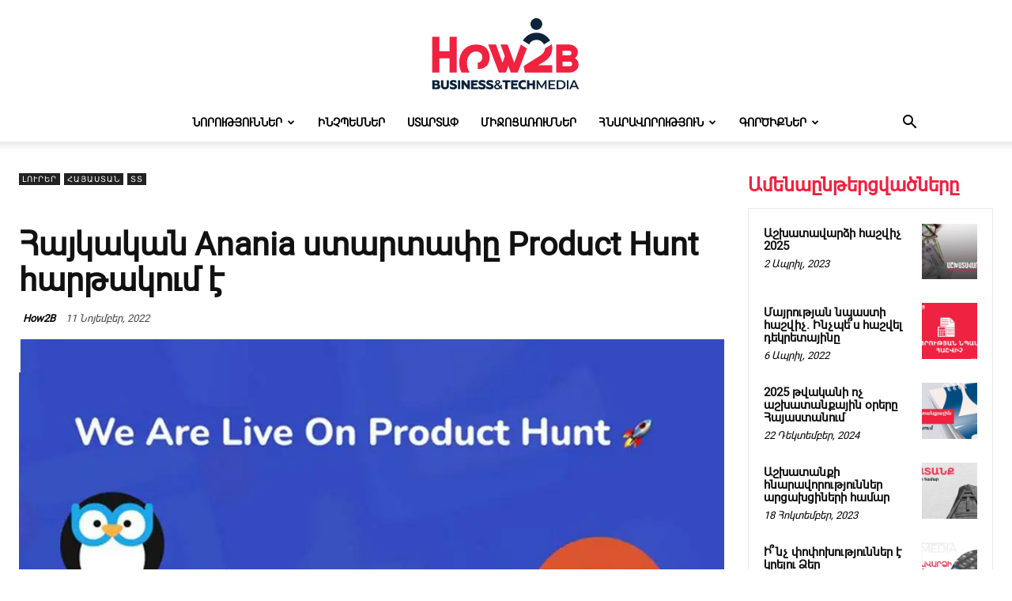

--- FILE ---
content_type: image/svg+xml
request_url: https://how2b.am/wp-content/uploads/2025/09/H2B.svg
body_size: 2829
content:
<?xml version="1.0" encoding="UTF-8"?>
<!DOCTYPE svg PUBLIC "-//W3C//DTD SVG 1.1//EN" "http://www.w3.org/Graphics/SVG/1.1/DTD/svg11.dtd">
<!-- Creator: CorelDRAW 2020 (64-Bit) -->
<svg xmlns="http://www.w3.org/2000/svg" xml:space="preserve" width="272" height="90" version="1.1" style="shape-rendering:geometricPrecision; text-rendering:geometricPrecision; image-rendering:optimizeQuality; fill-rule:evenodd; clip-rule:evenodd"
viewBox="0 0 2658.52 1286.92"
 xmlns:xlink="http://www.w3.org/1999/xlink"
 xmlns:xodm="http://www.corel.com/coreldraw/odm/2003">
 <defs>
  <style type="text/css">
   <![CDATA[
    .fil3 {fill:#0D233A}
    .fil1 {fill:#EF223F}
    .fil2 {fill:#0D233A;fill-rule:nonzero}
    .fil0 {fill:#EF223F;fill-rule:nonzero}
   ]]>
  </style>
 </defs>
 <g id="Слой_x0020_1">
  <metadata id="CorelCorpID_0Corel-Layer"/>
  <g id="_1994004455344">
   <g id="_2404410258000">
    <g id="_2219576539920">
     <g id="_1350719444160">
      <path class="fil0" d="M816.34 921.02l0 -117.19c106.36,0 130.18,-200.69 -29.03,-200.69 -46.96,0 -86.01,19.52 -117.19,59 -31.15,39.49 -46.53,85.6 -46.53,138.38 0,36.57 3.73,68.56 10.8,96.41 7.49,27.42 19.54,56.08 36.56,85.18l-145.43 0c-15.37,-28.27 -26.17,-58.18 -32.41,-88.94 -6.23,-30.75 -9.14,-61.49 -9.14,-92.25 0,-97.23 28.26,-175.75 84.77,-235.6 56.52,-59.41 129.23,-89.34 218.57,-89.34 77.29,0 137.53,20.37 180.75,61.5 82.52,78.51 87.66,256.38 6.6,329.1 -40.28,36.17 -93.49,54.44 -158.32,54.44z"/>
      <polygon class="fil1" points="308.77,727.36 124.16,727.36 124.16,982.11 -5.39,982.11 -5.39,335.16 124.16,335.16 124.16,597.81 308.77,597.81 308.77,335.16 438.31,335.16 438.31,982.11 308.77,982.11 "/>
      <path class="fil0" d="M2165.42 982.1l-495.5 0 -20.55 -117.87 293.79 -184.4c60.11,-37.73 90.67,-82.52 91.95,-133.78l122.02 -75.91c0.45,2.14 0.89,4.37 1.32,6.71 4.64,20.47 6.97,41.91 6.97,64.32 0,54.21 -12.58,101.23 -37.67,141.06 -20.63,32.62 -52.18,63.82 -94.52,93.68 -14.14,9.83 -55.65,35.37 -124.85,76.64l257.04 0 0 129.55z"/>
      <path class="fil2" d="M2016.25 474.22c-7.17,-13.94 -16.77,-26.82 -28.81,-38.61 -29.35,-28.76 -64.78,-43.27 -106.16,-43.65 -41.38,0.38 -76.8,14.89 -106.15,43.65 -12.03,11.79 -21.64,24.66 -28.81,38.61l-111.12 -69.13c12.54,-21.81 28.43,-42.23 47.68,-61.24 55.08,-54.34 121.29,-81.43 198.4,-81.43 77.13,0 143.33,27.09 198.4,81.43 19.26,19.01 35.15,39.43 47.69,61.24l-111.12 69.13z"/>
      <path class="fil0" d="M2641.49 840.93c0,39.8 -16.05,73.58 -48.22,101.38 -30.77,26.59 -66.45,39.79 -106.74,39.79l-250.16 0 0 -505.93 236.89 0c39.9,0 75.32,12.94 106.54,38.64 33.08,27.22 49.68,60.21 49.68,99.16 0,44.63 -18.52,80.42 -55.69,107.48 45.17,27.37 67.7,67.17 67.7,119.48zm-126.96 -210.01c0,-11.17 -3.88,-20.79 -11.69,-28.84 -7.85,-8.13 -17.29,-12.22 -28.42,-12.22l-123.72 0 0 82.12 122.77 0c11.37,0 21.01,-3.96 29.06,-12.01 8.05,-8.05 12,-17.79 12,-29.05zm12.63 196.11c0,-11.16 -4.11,-20.84 -12.21,-29.05 -8.1,-8.2 -17.71,-12.31 -28.84,-12.31l-135.41 0 0 82.74 135.41 0c11.37,0 21.06,-4.01 29.05,-12.11 7.99,-8.09 12,-17.9 12,-29.27z"/>
      <path class="fil3" d="M1878.32 -0.32c-58.51,0 -105.94,47.43 -105.94,105.94 0,58.51 47.43,105.94 105.94,105.94 58.51,0 105.94,-47.43 105.94,-105.94 0,-58.51 -47.43,-105.94 -105.94,-105.94z"/>
      <path class="fil0" d="M1708.07 546.01l-166.26 436.1 -127.03 0 -43.33 -118.61 -43.47 118.61 -127.12 0 -193.46 -506.13 140.99 0 116.65 330.88 42.56 -118.59 -76.7 -212.29 126.91 0c40.42,109.95 80.09,220.19 120.27,330.23l118.78 -329.14 111.21 68.94z"/>
      <path class="fil2" d="M81.79 1285.02c17.6,0 31.92,-4.23 42.48,-12.91 10.8,-8.69 16.2,-20.19 16.2,-34.27 0,-11.97 -3.29,-21.59 -9.63,-29.34 -6.33,-7.75 -13.61,-12.44 -21.59,-14.32 10.1,-4.69 19.24,-15.96 19.24,-31.92 0,-26.99 -21.12,-41.54 -51.16,-41.54l-80.04 0 0 164.3 84.5 0zm-42.25 -70.18l34.04 0c12.44,0 20.65,6.57 20.65,17.6 0,11.03 -7.74,17.37 -20.65,17.37l-34.04 0 0 -34.97zm0 -59.85l31.45 0c10.33,0 16.9,5.39 16.9,14.55 0,8.68 -6.57,14.08 -16.9,14.08l-31.45 0 0 -28.63zm113.88 61.26c0,22.76 6.81,40.6 20.42,53.28 13.62,12.44 30.75,18.77 51.64,18.77 20.89,0 38.02,-6.33 51.64,-18.77 13.61,-12.68 20.42,-30.52 20.42,-53.28l0 -95.53 -42.25 0 0 97.64c0,20.89 -12.21,30.98 -29.81,30.98 -17.14,0 -29.81,-10.09 -29.81,-30.98l0 -97.64 -42.25 0 0 95.53zm222.56 72.05c19.71,0 35.91,-4.69 48.35,-14.31 12.44,-9.63 18.77,-22.3 18.77,-38.5 0,-14.08 -4.45,-25.11 -13.37,-32.85 -8.93,-7.75 -21.36,-14.33 -37.09,-19.49 -6.81,-2.11 -17.61,-4.93 -22.53,-6.57l-7.51 -2.58c-4.93,-2.12 -6.81,-4.46 -6.81,-7.51 0,-7.28 7.28,-10.8 21.59,-10.8 9.39,0 19.01,1.64 29.11,4.69 10.09,3.06 18.78,6.81 26.05,11.27l0 -40.61c-17.13,-9.15 -35.68,-13.61 -55.62,-13.61 -39.44,0 -64.55,17.61 -64.55,49.29 0,9.62 2.81,18.31 5.86,24.18 3.53,5.86 11.27,11.5 15.96,15.02 2.59,1.64 6.11,3.28 10.8,5.16l10.8 4.23 11.97 3.52 14.79 4.46c2.82,0.94 8.68,2.58 10.56,4.22 3.75,2.58 6.33,4.7 6.33,9.63 0,8.68 -8.44,12.9 -25.1,12.9 -10.57,0 -21.83,-2.11 -33.8,-6.57 -11.98,-4.46 -21.36,-9.62 -28.17,-15.96l0 43.19c17.13,11.74 38.25,17.6 63.61,17.6zm125.62 -3.28l0 -164.3 -42.25 0 0 164.3 42.25 0zm65.06 0l0 -90.84 72.76 90.84 34.98 0 0 -164.3 -41.32 0 0 90.36 -71.82 -90.36 -36.14 0 0 164.3 41.54 0zm257.06 0l0 -37.09 -84.5 0 0 -32.15 65.72 0 0 -35.68 -65.72 0 0 -22.3 82.62 0 0 -37.08 -124.87 0 0 164.3 126.75 0zm73.04 3.28c19.71,0 35.91,-4.69 48.35,-14.31 12.44,-9.63 18.78,-22.3 18.78,-38.5 0,-14.08 -4.46,-25.11 -13.38,-32.85 -8.92,-7.75 -21.36,-14.33 -37.08,-19.49 -6.81,-2.11 -17.61,-4.93 -22.54,-6.57l-7.51 -2.58c-4.93,-2.12 -6.81,-4.46 -6.81,-7.51 0,-7.28 7.28,-10.8 21.6,-10.8 9.39,0 19.01,1.64 29.1,4.69 10.1,3.06 18.78,6.81 26.06,11.27l0 -40.61c-17.14,-9.15 -35.68,-13.61 -55.63,-13.61 -39.43,0 -64.55,17.61 -64.55,49.29 0,9.62 2.82,18.31 5.87,24.18 3.52,5.86 11.27,11.5 15.96,15.02 2.58,1.64 6.1,3.28 10.8,5.16l10.79 4.23 11.98 3.52 14.78 4.46c2.82,0.94 8.68,2.58 10.56,4.22 3.76,2.58 6.34,4.7 6.34,9.63 0,8.68 -8.45,12.9 -25.11,12.9 -10.57,0 -21.83,-2.11 -33.8,-6.57 -11.97,-4.46 -21.36,-9.62 -28.17,-15.96l0 43.19c17.14,11.74 38.26,17.6 63.61,17.6zm140.41 0c19.71,0 35.91,-4.69 48.35,-14.31 12.44,-9.63 18.78,-22.3 18.78,-38.5 0,-14.08 -4.46,-25.11 -13.38,-32.85 -8.93,-7.75 -21.36,-14.33 -37.09,-19.49 -6.81,-2.11 -17.6,-4.93 -22.53,-6.57l-7.51 -2.58c-4.93,-2.12 -6.81,-4.46 -6.81,-7.51 0,-7.28 7.28,-10.8 21.59,-10.8 9.39,0 19.01,1.64 29.11,4.69 10.09,3.06 18.78,6.81 26.05,11.27l0 -40.61c-17.13,-9.15 -35.67,-13.61 -55.62,-13.61 -39.44,0 -64.55,17.61 -64.55,49.29 0,9.62 2.81,18.31 5.87,24.18 3.52,5.86 11.26,11.5 15.95,15.02 2.59,1.64 6.11,3.28 10.8,5.16l10.8 4.23 11.97 3.52 14.79 4.46c2.81,0.94 8.68,2.58 10.56,4.22 3.76,2.58 6.34,4.7 6.34,9.63 0,8.68 -8.46,12.9 -25.12,12.9 -10.56,0 -21.82,-2.11 -33.79,-6.57 -11.98,-4.46 -21.36,-9.62 -28.17,-15.96l0 43.19c17.13,11.74 38.26,17.6 63.61,17.6zm320.8 -3.28l0 -127.22 49.52 0 0 -37.08 -141.06 0 0 37.08 49.29 0 0 127.22 42.25 0zm189.7 0l0 -37.09 -84.5 0 0 -32.15 65.72 0 0 -35.68 -65.72 0 0 -22.3 82.62 0 0 -37.08 -124.87 0 0 164.3 126.75 0zm97.92 3.28c16.66,0 31.69,-3.52 45.06,-10.32l0 -41.78c-11.5,8.68 -25.81,13.14 -43.18,13.14 -14.32,0 -26.29,-4.22 -35.92,-12.91 -9.38,-8.68 -14.08,-19.95 -14.08,-33.56 0,-13.38 4.7,-24.65 13.85,-33.33 9.16,-8.69 20.66,-13.15 34.5,-13.15 15.26,0 29.11,3.99 42.02,11.97l0 -41.54c-12.91,-6.34 -26.99,-9.39 -42.49,-9.39 -26.28,0 -48.11,7.98 -65.48,23.94 -17.14,15.96 -25.82,36.38 -25.82,61.5 0,25.11 8.68,45.53 26.06,61.49 17.36,15.96 39.19,23.94 65.48,23.94zm104.73 -3.28l0 -68.3 61.97 0 0 68.3 42.24 0 0 -164.3 -42.24 0 0 58.44 -61.97 0 0 -58.44 -42.25 0 0 164.3 42.25 0zm-484.96 -16.43l-20.66 -19.72c6.81,-10.56 11.74,-23.24 14.79,-37.55l-23.7 -7.75c-2.12,10.56 -5.17,19.95 -9.16,27.7l-35.44 -33.8c23.7,-13.38 33.56,-25.59 33.56,-42.48 0,-22.3 -17.37,-36.15 -43.89,-36.15 -28.87,0 -47.65,15.73 -47.65,38.73 0,11.97 4.93,22.76 18.31,36.14 -26.76,15.03 -38.02,29.34 -38.02,49.76 0,25.82 25.11,43.89 59.85,43.89 21.59,0 40.37,-7.04 55.16,-19.71l20.65 19.95 16.2 -19.01zm-84.5 -128.86c12.2,0 19.01,6.34 19.01,15.72 0,8.92 -6.1,15.73 -25.11,26.06 -11.74,-11.74 -14.79,-17.14 -14.79,-24.41 0,-10.09 7.74,-17.37 20.89,-17.37zm-5.4 123.69c-20.18,0 -33.33,-9.38 -33.33,-23 0,-11.73 6.57,-20.42 25.58,-30.98l43.43 41.54c-10.1,8.22 -22.07,12.44 -35.68,12.44zm887.9 21.6l-0.23 -164.3 -25.12 0 -64.12 108.91 -65.32 -108.91 -25.12 0 0 164.3 29.11 0 0 -107.5 54.02 88.72 13.65 0 54.02 -90.13 0.24 108.91 28.87 0zm65.04 -25.58l0 -45.31 79.33 0 0 -25.11 -79.33 0 0 -42.72 89.43 0 0 -25.58 -119.94 0 0 164.3 123.22 0 0 -25.58 -92.71 0zm117.03 25.58l71.82 0c53.28,0 89.66,-32.86 89.66,-82.15 0,-49.29 -36.38,-82.15 -89.66,-82.15l-71.82 0 0 164.3zm30.51 -25.82l0 -112.66 39.9 0c36.62,0 60.33,22.29 60.33,56.33 0,34.03 -23.71,56.33 -60.33,56.33l-39.9 0zm153.64 25.82l30.52 0 0 -164.3 -30.52 0 0 164.3zm188.15 0l31.92 0 -74.17 -164.3 -30.04 0 -73.94 164.3 31.46 0 16.19 -38.03 82.15 0 16.43 38.03zm-88.25 -61.97l30.75 -71.82 30.97 71.82 -61.72 0z"/>
     </g>
    </g>
   </g>
  </g>
 </g>
</svg>


--- FILE ---
content_type: image/svg+xml
request_url: https://how2b.am/wp-content/uploads/2025/09/H2B-white.svg
body_size: 1143
content:
<?xml version="1.0" encoding="UTF-8"?>
<!DOCTYPE svg PUBLIC "-//W3C//DTD SVG 1.1//EN" "http://www.w3.org/Graphics/SVG/1.1/DTD/svg11.dtd">
<!-- Creator: CorelDRAW 2020 (64-Bit) -->
<svg xmlns="http://www.w3.org/2000/svg" xml:space="preserve" width="140" height="48" version="1.1" style="shape-rendering:geometricPrecision; text-rendering:geometricPrecision; image-rendering:optimizeQuality; fill-rule:evenodd; clip-rule:evenodd"
viewBox="0 0 2641.58 982.12"
 xmlns:xlink="http://www.w3.org/1999/xlink"
 xmlns:xodm="http://www.corel.com/coreldraw/odm/2003">
 <defs>
  <style type="text/css">
   <![CDATA[
    .fil1 {fill:#FEFEFE}
    .fil0 {fill:#FEFEFE;fill-rule:nonzero}
   ]]>
  </style>
 </defs>
 <g id="Слой_x0020_1">
  <metadata id="CorelCorpID_0Corel-Layer"/>
  <g id="_1994004595424">
   <g id="_2404410258000">
    <g id="_2219576539920">
     <g id="_1350719444160">
      <path class="fil0" d="M819.08 921.18l0 -117.19c106.36,0 130.18,-200.69 -29.03,-200.69 -46.96,0 -86.01,19.52 -117.19,59 -31.15,39.49 -46.53,85.6 -46.53,138.38 0,36.57 3.73,68.56 10.8,96.41 7.49,27.42 19.54,56.08 36.56,85.18l-145.43 0c-15.37,-28.27 -26.17,-58.18 -32.41,-88.94 -6.23,-30.75 -9.14,-61.49 -9.14,-92.25 0,-97.23 28.26,-175.75 84.77,-235.6 56.52,-59.41 129.23,-89.34 218.57,-89.34 77.29,0 137.53,20.37 180.75,61.5 82.52,78.51 87.66,256.38 6.6,329.1 -40.28,36.17 -93.49,54.44 -158.32,54.44z"/>
      <polygon class="fil1" points="311.51,727.52 126.9,727.52 126.9,982.27 -2.65,982.27 -2.65,335.32 126.9,335.32 126.9,597.97 311.51,597.97 311.51,335.32 441.05,335.32 441.05,982.27 311.51,982.27 "/>
      <path class="fil0" d="M2168.16 982.26l-495.5 0 -20.55 -117.87 293.79 -184.4c60.11,-37.73 90.67,-82.52 91.95,-133.78l122.02 -75.91c0.45,2.14 0.89,4.37 1.32,6.71 4.64,20.47 6.97,41.91 6.97,64.32 0,54.21 -12.58,101.23 -37.67,141.06 -20.63,32.62 -52.18,63.82 -94.52,93.68 -14.14,9.83 -55.65,35.37 -124.85,76.64l257.04 0 0 129.55z"/>
      <path class="fil0" d="M2018.99 474.38c-7.17,-13.94 -16.77,-26.82 -28.81,-38.61 -29.35,-28.76 -64.78,-43.27 -106.16,-43.65 -41.38,0.38 -76.8,14.89 -106.15,43.65 -12.03,11.79 -21.64,24.66 -28.81,38.61l-111.12 -69.13c12.54,-21.81 28.43,-42.23 47.68,-61.24 55.08,-54.34 121.29,-81.43 198.4,-81.43 77.13,0 143.33,27.09 198.4,81.43 19.26,19.01 35.15,39.43 47.69,61.24l-111.12 69.13z"/>
      <path class="fil0" d="M2644.23 841.09c0,39.8 -16.05,73.58 -48.22,101.38 -30.77,26.59 -66.45,39.79 -106.74,39.79l-250.16 0 0 -505.93 236.89 0c39.9,0 75.32,12.94 106.54,38.64 33.08,27.22 49.68,60.21 49.68,99.16 0,44.63 -18.52,80.42 -55.69,107.48 45.17,27.37 67.7,67.17 67.7,119.48zm-126.96 -210.01c0,-11.17 -3.88,-20.79 -11.69,-28.84 -7.85,-8.13 -17.29,-12.22 -28.42,-12.22l-123.72 0 0 82.12 122.77 0c11.37,0 21.01,-3.96 29.06,-12.01 8.05,-8.05 12,-17.79 12,-29.05zm12.63 196.11c0,-11.16 -4.11,-20.84 -12.21,-29.05 -8.1,-8.2 -17.71,-12.31 -28.84,-12.31l-135.41 0 0 82.74 135.41 0c11.37,0 21.06,-4.01 29.05,-12.11 7.99,-8.09 12,-17.9 12,-29.27z"/>
      <path class="fil1" d="M1881.06 -0.16c-58.51,0 -105.94,47.43 -105.94,105.94 0,58.51 47.43,105.94 105.94,105.94 58.51,0 105.94,-47.43 105.94,-105.94 0,-58.51 -47.43,-105.94 -105.94,-105.94z"/>
      <path class="fil0" d="M1710.81 546.17l-166.26 436.1 -127.03 0 -43.33 -118.61 -43.47 118.61 -127.12 0 -193.46 -506.13 140.99 0 116.65 330.88 42.56 -118.59 -76.7 -212.29 126.91 0c40.42,109.95 80.09,220.19 120.27,330.23l118.78 -329.14 111.21 68.94z"/>
     </g>
    </g>
   </g>
  </g>
 </g>
</svg>
